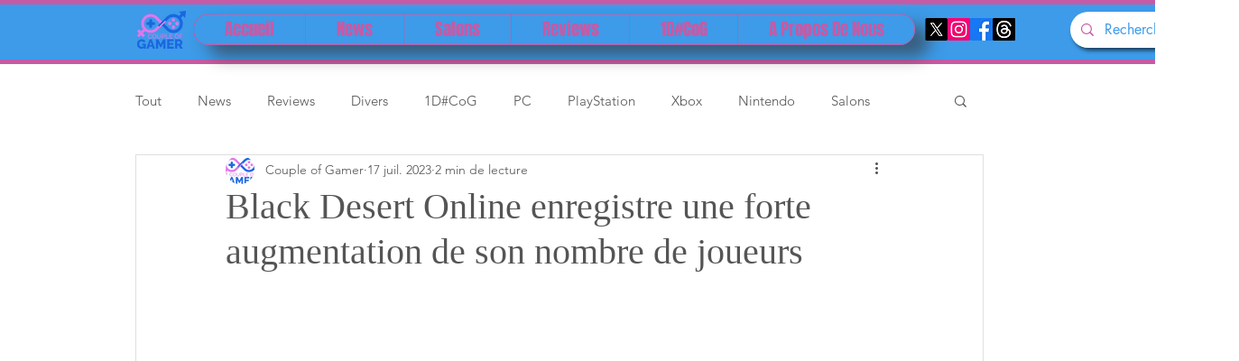

--- FILE ---
content_type: text/html; charset=utf-8
request_url: https://www.google.com/recaptcha/api2/aframe
body_size: 267
content:
<!DOCTYPE HTML><html><head><meta http-equiv="content-type" content="text/html; charset=UTF-8"></head><body><script nonce="ucXYtWCNfBHLJYheJLyN-A">/** Anti-fraud and anti-abuse applications only. See google.com/recaptcha */ try{var clients={'sodar':'https://pagead2.googlesyndication.com/pagead/sodar?'};window.addEventListener("message",function(a){try{if(a.source===window.parent){var b=JSON.parse(a.data);var c=clients[b['id']];if(c){var d=document.createElement('img');d.src=c+b['params']+'&rc='+(localStorage.getItem("rc::a")?sessionStorage.getItem("rc::b"):"");window.document.body.appendChild(d);sessionStorage.setItem("rc::e",parseInt(sessionStorage.getItem("rc::e")||0)+1);localStorage.setItem("rc::h",'1768851208541');}}}catch(b){}});window.parent.postMessage("_grecaptcha_ready", "*");}catch(b){}</script></body></html>